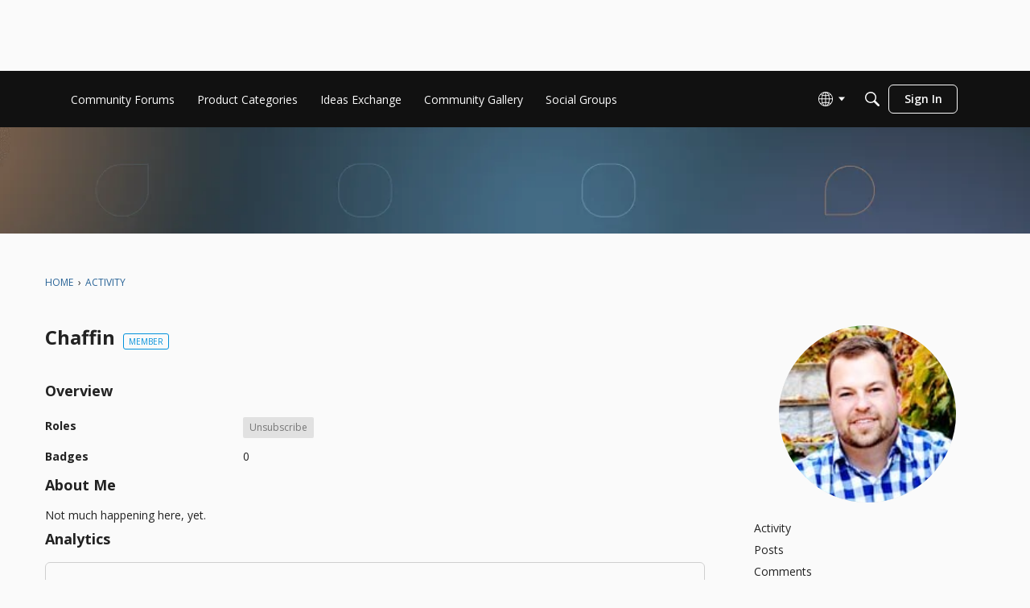

--- FILE ---
content_type: application/x-javascript
request_url: https://community-forums.domo.com/dist/v2/forum/entries/addons/Zendesk/forum.DP6KYjss.min.js
body_size: -118
content:
const __vite__mapDeps=(i,m=__vite__mapDeps,d=(m.f||(m.f=["../../../chunks/addons/lavendersun/forum.CknaH5fs.css"])))=>i.map(i=>d[i]);
import{b4 as e,_ as r}from"../../forum.D3SGClAm.min.js";e("zendesk-article",()=>r(()=>import("../../../chunks/addons/Zendesk/customConvertToZendeskArticleContext.DcM7MJF_.min.js"),__vite__mapDeps([0]),import.meta.url).then(t=>t.customConvertToZendeskArticleContext));


--- FILE ---
content_type: application/x-javascript
request_url: https://community-forums.domo.com/dist/v2/forum/chunks/addons/dashboard/MembersSearchDomain.BhmfItk1.min.js
body_size: -146
content:
const __vite__mapDeps=(i,m=__vite__mapDeps,d=(m.f||(m.f=["../lavendersun/forum.CknaH5fs.css"])))=>i.map(i=>d[i]);
import{S as e,_ as o}from"../../../entries/forum.D3SGClAm.min.js";const _=new e("members",()=>o(()=>import("./MembersSearchDomain.loadable.BX9GVQqM.min.js"),__vite__mapDeps([0]),import.meta.url));export{_ as M};


--- FILE ---
content_type: application/x-javascript
request_url: https://community-forums.domo.com/dist/v2/forum/entries/addons/FederatedSearch/common.DrUAQVbs.min.js
body_size: 5372
content:
var N=Object.defineProperty;var G=(e,t,r)=>t in e?N(e,t,{enumerable:!0,configurable:!0,writable:!0,value:r}):e[t]=r;var a=(e,t,r)=>G(e,typeof t!="symbol"?t+"":t,r);import{n as F,j as y,r as Q}from"../../../vendor/vendor/react-core.DB6kRN5F.min.js";import{aZ as K,a_ as T,$ as S,t as D,a$ as W,b0 as J,az as w,s as P,L,I as z,b1 as V,b2 as Z,aW as _,aQ as Y,o as X,b3 as ee}from"../../forum.D3SGClAm.min.js";import{u as te,S as O}from"../../../chunks/SearchFormContext.HXraUHnt.min.js";import{F as re}from"../../../chunks/FilterFrame.BuW73GLQ.min.js";import{b as M,g as ne,c as ae}from"../../../vendor/vendor/redux.C47PpYDn.min.js";import{j as u,s as oe}from"../../../chunks/vendor/lodash.D5NauYE3.min.js";function H(e){return K(e).replace(/&lt;em&gt;/g,"<em>").replace(/&lt;\/em&gt;/g,"</em>")}const se=e=>{if(S("searchConnectors.zendesk.enabled")){const t=S("searchConnectors.zendesk.endpoint");if(t)return`${t.substring(-1)==="/"?t.substring(0,t.length-1):t}${e}`;throw new Error("Cannot obtain Zendesk endpoint")}return""},ie=F.create({baseURL:se("/api/v2/help_center/articles/search"),transformRequest:[e=>T(e)],paramsSerializer:e=>T(e)});function ce(e){return{url:e.html_url,body:e.body?H(e.body):void 0,highlight:H(e.snippet??e.body),name:e.title,recordID:e.id,recordType:e.result_type??"zendesk",type:"zendesk",dateUpdated:e.edited_at,dateInserted:e.created_at,isForeign:!0}}function le(e,t){const r=e.split(new RegExp("-|_"))[0],n=t.split(new RegExp("-|_"))[0];return r===n}function de(){return y.jsxs("svg",{width:"26",height:"26",fill:"none",xmlns:"http://www.w3.org/2000/svg",children:[y.jsx("circle",{cx:"13",cy:"13",r:"13",fill:"#EEEEEF"}),y.jsx("path",{d:"M13.5 16.25v-9.5H21l-7.5 9.5ZM12.5 9.75v9.5H5l7.5-9.5ZM8.7 10.65c2.043 0 3.7-1.857 3.7-3.9H5c0 2.043 1.657 3.9 3.7 3.9ZM17.3 15.35c-2.043 0-3.7 1.856-3.7 3.9H21c0-2.044-1.657-3.9-3.7-3.9Z",fill:"#555A62"})]})}function pe(){const{form:e,updateForm:t,search:r}=te();return y.jsx(re,{title:D("Filter Results"),handleSubmit:r,children:y.jsx(W,{legend:D("Date Updated"),children:y.jsx(J,{onStartChange:n=>{t({startDate:n})},onEndChange:n=>{t({endDate:n})},start:e.startDate,end:e.endDate})})})}const E=M("@@federatedSearch/fetchSearchConnectors",async(e,{rejectWithValue:t})=>{try{const{data:r}=await w.get("/search-connectors",e);return r}catch(r){return t(r)}}),$=M("@@federatedSearch/fetchSearchConnector",async(e,{rejectWithValue:t})=>{try{const{data:r}=await w.get(`/search-connectors/${e}`);return r}catch(r){return t(r)}}),k=M("@@federatedSearch/patchSearchConnector",async({searchConnectorID:e,...t},{rejectWithValue:r})=>{try{const{data:n}=await w.patch(`/search-connectors/${e}`,t);return n}catch(n){return r(n)}}),U=M("@@federatedSearch/postSearchConnector",async(e,{rejectWithValue:t})=>{try{const{data:r}=await w.post("/search-connectors",{...e});return r}catch(r){return t(r)}}),ue={searchConnectorIDsByParamHash:{},searchConnectorsByID:{}},A=ne({name:"federatedSearch",initialState:ue,reducers:{},extraReducers:e=>{e.addCase(E.pending,(t,r)=>{const n=P(r.meta.arg);t.searchConnectorIDsByParamHash[n]={status:L.LOADING}}).addCase(E.fulfilled,(t,r)=>{const n=P(r.meta.arg);t.searchConnectorIDsByParamHash[n]={status:L.SUCCESS,data:r.payload.map(o=>o.searchConnectorID)},r.payload.forEach(o=>{t.searchConnectorsByID[o.searchConnectorID]=o})}).addCase(E.rejected,(t,r)=>{const n=P(r.meta.arg);t.searchConnectorIDsByParamHash[n]={status:L.ERROR,error:r.error}}).addCase($.pending,(t,r)=>{}).addCase($.fulfilled,(t,r)=>{t.searchConnectorsByID[r.meta.arg]=r.payload}).addCase($.rejected,(t,r)=>{}).addCase(k.pending,(t,r)=>{}).addCase(k.fulfilled,(t,r)=>{const n=r.payload.searchConnectorID;t.searchConnectorsByID[n]={...t.searchConnectorsByID[n],...r.payload}}).addCase(k.rejected,(t,r)=>{}).addCase(U.pending,(t,r)=>{}).addCase(U.fulfilled,(t,r)=>{const n=r.payload.searchConnectorID;t.searchConnectorsByID[n]={...r.payload}}).addCase(U.rejected,(t,r)=>{})}});ae(A).dispatch;function he(e){return Object.fromEntries(e.split(", ").map(t=>{var s;const r=t.match(/<?([^>]*)>(.*)/),n=r==null?void 0:r[1];return[(s=r==null?void 0:r[2].match(/"(.*?)"/))==null?void 0:s[1],n]}))}function j(e){return new DOMParser().parseFromString(e,"text/html").documentElement.textContent??""}function fe(e){return function(r){return{...Array.from(new Set([...Object.keys(e)])).reduce((s,c)=>({...s,[c]:u(r,e[`${c}`],void 0)}),{}),recordType:"external",isForeign:!0,recordID:P(r)}}}function ge(e){return function(r){return{results:(Array.isArray(r)?r:e!=null&&e.results?u(r,e.results,[]):[]).map(o=>({...o}))}}}const m=10;function v(e,t){if(!e)return e;try{const n=new URL(e).search;return`${t}${n}`}catch{return e}}function me(e){return function(r){var C,R;const{paginationConfig:n,endpoint:o,queryConfig:s,requestQuery:c,useProxy:I}=e,i={...r,headers:{...r.headers,...he(u(r.headers,"link",""))}},p=parseInt(u(i,`${n.currentPage}`))+(n!=null&&n.zeroBased?1:0);switch(n.paginationType){case"cursor":{const l=(C=n.nextUrl)!=null&&C.includes("link")?u(i,"headers.next"):u(i,`${n.nextUrl}`),h=(R=n.previousURL)!=null&&R.includes("link")?u(i,"headers.prev"):u(i,`${n.previousURL}`),d=I?v(l,o):l,b=I?v(h,o):h;return{currentPage:p,total:parseInt(u(i,`${n.totalResultCount}`)),limit:m,nextURL:d,prevURL:b}}case"offset":{const l=parseInt(u(i,`${n.totalResultCount}`)),h=parseInt(`${c.offset??0}`),d=h+m<=l?h+m:null,b=h-m>=0?h-m:null,x=B({...s,limit:n.limit,offset:n.offset}),f={...d!==null&&{nextUrl:`${o}?${T(x({...c,limit:m,[`${n.offset}`]:d}))}`},...b!==null&&{prevUrl:`${o}?${T(x({...c,limit:m,[`${n.offset}`]:b}))}`}};return{currentPage:parseInt(u(i,`${n.currentPage}`))/m+(n!=null&&n.zeroBased?1:0),total:parseInt(u(i,`${n.totalResultCount}`)),limit:m,...f.nextUrl&&{nextURL:f.nextUrl},...f.prevUrl&&{prevURL:f.prevUrl}}}default:return{currentPage:1,total:0,limit:10}}}}function B(e){return function(t){let r={};return Object.entries(e??{}).forEach(([n,o])=>{n!=="staticParameters"?oe(r,`${o}`,t==null?void 0:t[n]):r={...r,...V(o??"")}}),r}}class ye{constructor(t,r,n,o,s){a(this,"label");a(this,"endpoint");a(this,"searchConnectorID");a(this,"queryParamsMapperConfiguration");a(this,"responseMapperConfiguration");a(this,"paginationMapperConfiguration");a(this,"resultMapperConfiguration");a(this,"useProxy");a(this,"abortController");this.label=t.label,this.endpoint=t.endpoint,this.searchConnectorID=t.searchConnectorID,this.useProxy=t.useProxy,this.queryParamsMapperConfiguration=r,this.resultMapperConfiguration=o,this.paginationMapperConfiguration=n,this.responseMapperConfiguration=s,this.abortController=new AbortController}get key(){return this.searchConnectorID}abort(){this.abortController.abort(),this.abortController=new AbortController}get domains(){const t=this.searchConnectorID,r=this.label;return[new class extends O{constructor(){super(...arguments);a(this,"key",t);a(this,"isIsolatedType",!0);a(this,"sort",1);a(this,"name",r);a(this,"icon",y.jsx(z,{icon:"meta-external"}));a(this,"recordTypes",["external"])}}]}transformResults(t){const r=this.resultMapperConfiguration,n=fe(r);return t.map(s=>n(s)).map(s=>({...s,...r.stripTags&&{name:j(s.name),...s.highlight&&{highlight:j(s.highlight)}},...r.shouldPrefixUrl&&r.urlPrefix.length>0&&{url:`${r.urlPrefix}${s.url}`}}))}async performSearch(t,r){const{query:n}=t;if(!n)return{results:[],pagination:{}};let o={};r||(o=B(this.queryParamsMapperConfiguration)({...t,...this.queryParamsMapperConfiguration.offset&&!(t!=null&&t.offset)&&{[`${this.queryParamsMapperConfiguration.offset}`]:0}}));const s=r??this.endpoint,c=await F.get(s,{...!r&&{params:o},signal:this.abortController.signal,...this.queryParamsMapperConfiguration.staticHeaders&&{headers:JSON.parse(this.queryParamsMapperConfiguration.staticHeaders)}}),I=me({paginationConfig:this.paginationMapperConfiguration,endpoint:this.endpoint,queryConfig:this.queryParamsMapperConfiguration,requestQuery:t,useProxy:this.useProxy})(c),i=ge(this.responseMapperConfiguration)(c);return{results:this.transformResults(i.results),pagination:I}}}function Ce(e){return!!e&&!!e.match(/https:\/\/[-a-zA-Z0-9@:%._+~#=]{1,256}\.[a-zA-Z0-9()]([-a-zA-Z0-9()@:%_+.~#?&/=]*)/gm)}function be(e){const t={};return Ce(e.endpoint)||(t.endpoint="invalid"),e.label||(t.label="invalid"),e.searchConnectorID||(t.searchConnectorID="invalid"),t}const xe={required:["totalResultCount"]};function Se(e){const t={};return xe.required.forEach(n=>{e[`${n}`]||(t[`${n}`]=`${n} is required.`)}),t}const q=e=>{if(e.indexOf("{")===-1)return!1;try{JSON.parse(e)}catch(t){return Z(t),!1}return!0};function Ie(e){const t={};return e!=null&&e.query||(t.query="invalid"),e!=null&&e.staticHeaders&&!q(e==null?void 0:e.staticHeaders)&&(t.staticHeaders="Static Headers must be a valid object"),e!=null&&e.secretHeaders&&!q(e==null?void 0:e.secretHeaders)&&(t.secretHeaders="Authentication Headers must be a valid object"),t}function Re(e){const t={};return e.results||(t.results="invalid"),t}const De={type:"object",properties:{name:{type:"string",minLength:1,maxLength:20,"x-control":{label:"Title",description:"The title of the search result",inputType:"dropDown",choices:{staticOptions:{}}}},url:{type:"string",minLength:1,maxLength:20,"x-control":{label:"URL",description:"Where the search result should link to",inputType:"dropDown",choices:{staticOptions:{}}}},shouldPrefixUrl:{type:"boolean",default:!1,"x-control":{label:"Add URL Prefix",description:"If your API provides relative URLs, check this option to add a static prefix",inputType:"checkBox",labelType:"wide",checkPosition:"right"}},urlPrefix:{type:"string",nullable:!0,"x-control":{label:"URL Prefix",description:"This is added to the beginning of every search result URL",inputType:"textBox",conditions:[{field:"shouldPrefixUrl",const:!0}]}},highlight:{type:"string",nullable:!0,minLength:1,maxLength:20,"x-control":{label:"Highlight/Excerpt",description:"What part of the result is relevant to the search term",inputType:"dropDown",choices:{staticOptions:{}}}},dateUpdated:{type:"string",nullable:!0,minLength:1,maxLength:20,"x-control":{label:"Date Updated",description:"The date when this result was last edited",inputType:"dropDown",choices:{staticOptions:{}}}},dateInserted:{type:"string",nullable:!0,minLength:1,maxLength:20,"x-control":{label:"Creation Date",description:"The date when this result was created",inputType:"dropDown",choices:{staticOptions:{}}}},stripTags:{type:"string",nullable:!0,minLength:1,maxLength:20,"x-control":{label:"Remove HTML from title and highlight/excerpt",description:"If your API provides HTML in the search results, check this option to remove it",inputType:"checkBox"}}},required:["name","url"]};function we(e,t=De){const r={};return t.required.forEach(n=>{e[n]||(r[n]="invalid")}),r}function Pe(e){const t={...be(e),...Ie(e.queryMap??{}),...Se(e.paginationMap??{}),...Re(e.responseMap??{}),...we(e.resultMap??{})},r=Object.values(t).filter(n=>n!==void 0).length===0;return r||Z(`Search connector: ${e.searchConnectorID} - ${e.label}
configuration is invalid:`,t),r}function Te(){var r;const e=((r=S("searchConnectors.salesforce-official.label"))==null?void 0:r.length)>=1?S("searchConnectors.salesforce-official.label"):D("Salesforce"),t=new class{constructor(){a(this,"abortController");this.abortController=new AbortController}abort(){this.abortController.abort(),this.abortController=new AbortController}get key(){return"salesforce-official"}get label(){return e}get domains(){return[new class extends O{constructor(){super(...arguments);a(this,"key","salesforce-official");a(this,"isIsolatedType",!0);a(this,"sort",1);a(this,"name",e);a(this,"icon",y.jsx(z,{icon:"search"}));a(this,"recordTypes",["external"]);a(this,"PanelComponent",Q.Fragment);a(this,"getAllowedFields",c=>[]);a(this,"transformFormToQuery",function(c){return{...c}})}}]}addDomain(o){throw new Error("Search connector does not support additional domains")}async performSearch(o){const{query:s,page:c,offset:I}=o,i=typeof c=="string"?parseInt(c):c??1,p=10,C=await w.get("/config?select=search.salesforce-official.endpoint"),R=C==null?void 0:C.data["search.salesforce-official.endpoint"];function l(g){return{url:g!=null&&g.UrlName?`${R}/s/article/${g.UrlName}`:R,body:g["snippet.text"]??"",highlight:g["snippet.text"]??"",name:g.Title??"",recordID:g.Id,recordType:"Salesforce",type:"salesforce-official",dateUpdated:g.LastPublishedDate??void 0,isForeign:!0}}const h=i*p-p,d=new URLSearchParams({q:s,fields:"id,title,lastPublishedDate,summary,urlName",sobject:"KnowledgeArticleVersion",snippet:"300",overallLimit:p.toString(),offset:h.toString()}),x=((await w.get(`search-connectors/salesforce-official/proxy?${d}`)).data.searchRecords??[]).map(l),f=x.length;return{results:x,pagination:{limit:p,currentPage:i,next:f<p?void 0:i+1,prev:i===1?void 0:i-1,total:h===0&&f<p?f:void 0,currentResultsLength:f}}}};_.addSource(t)}Y(A.name,A.reducer);function Me(){const e=S("searchConnectors.zendesk.label").length>=1?S("searchConnectors.zendesk.label"):D("Zendesk"),t=new class{constructor(){a(this,"abortController");a(this,"sortOptions",[{value:"relevance",name:D("Best Match")},{value:"newest",name:D("Newest")},{value:"Oldest",name:D("Oldest")}]);this.abortController=new AbortController}abort(){this.abortController.abort(),this.abortController=new AbortController}get key(){return"zendesk"}get label(){return e}get domains(){return[new class extends O{constructor(){super(...arguments);a(this,"key","zendesk");a(this,"isIsolatedType",!0);a(this,"sort",1);a(this,"name",e);a(this,"icon",y.jsx(de,{}));a(this,"recordTypes",["external"]);a(this,"PanelComponent",pe);a(this,"getAllowedFields",s=>["startDate","endDate"]);a(this,"transformFormToQuery",function(s){return{...s,dateInserted:ee({start:s.startDate,end:s.endDate}),startDate:void 0,endDate:void 0}})}}]}addDomain(n){throw new Error("Search connector does not support additional domains")}async performSearch(n){const{query:o,limit:s,page:c,sort:I,dateInserted:i}=n,p=(n.locale??S("ui.localeKey")).split(new RegExp("-|_"))[0];if(!o)return{results:[],pagination:{}};const C=()=>{switch(I){case"dateInserted":return{sort_by:"created_at",sort_order:"asc"};case"-dateInserted":return{sort_by:"created_at",sort_order:"desc"};default:return{}}},R=()=>{const d="updated";if(i){if(i.includes("<="))return{[`${d}_before`]:i.split("<=")[1]};if(i.includes(">="))return{[`${d}_after`]:i.split(">=")[1]};if(i.includes(",")){const b=i.match(new RegExp("[^[].*(?=])"));if(b){const x=b[0].split(",");return{[`${d}_before`]:x[1],[`${d}_after`]:x[0]}}}}return{}},l=await ie.get("",{params:{query:o,locale:p,page:c,per_page:s,...C(),...R()},signal:this.abortController.signal});return{results:l.data.results.filter(d=>le(d.locale,p)).map(ce),pagination:{limit:10,total:l.data.count,currentPage:l.data.page,next:l.data.next_page?l.data.page+1:void 0,prev:l.data.page-1}}}};_.addSource(t)}function Le(e){const t=new ye({label:e.label,endpoint:e.endpoint,searchConnectorID:e.searchConnectorID,useProxy:e.useProxy,allowedRoleIDs:e.allowedRoleIDs},e.queryMap,e.paginationMap,e.resultMap,e.responseMap);_.addSource(t)}X(async()=>{try{Object.entries(S("searchConnectors",{})).filter(([e,t])=>t.enabled).forEach(([e,t])=>{switch(e){case"zendesk":Me();break;case"salesforce-official":Te();break;default:Pe(t)&&Le(t)}})}catch(e){console.error(e)}});


--- FILE ---
content_type: application/x-javascript
request_url: https://community-forums.domo.com/dist/v2/forum/chunks/addons/dashboard/StackableTable.classes.D0xo94tP.min.js
body_size: 626
content:
import{f as n,v as d,g as c,bq as b}from"../../../entries/forum.D3SGClAm.min.js";import{i as e}from"../../../vendor/vendor/react-core.DB6kRN5F.min.js";n(()=>{const t=d("table"),a=c(),l=t("spacing",{padding:{all:a.gutter.half}}),o=t("separator",{fg:a.separator.color,width:a.separator.size}),s=t("head",{padding:{bottom:8,horizontal:a.gutter.half,top:8}}),i=t("column",{basic:{minWidth:100},lastActive:{minWidth:100}});return{spacing:l,separator:o,head:s,columns:i}});n(t=>{const a=e({overflow:"auto",paddingBottom:20},"label:StackableTable-classes-tableContainer"),l=e({},"label:StackableTable-classes-table"),o=e({background:"#FBFCFF",borderTop:"1px solid #D8D8D8",borderBottom:"1px solid #D8D8D8","& tr, & tr th":{borderBottom:"none"},"& th:not(:first-of-type)":{borderLeft:"1px solid #D8D8D8"}},"label:StackableTable-classes-tableHeader"),s=b({maxWidth:375},{"& td:not(:first-child)":{minWidth:100}}),r=e({borderBottom:"1px solid #dddddd","& th, & td":{paddingLeft:12,paddingRight:12,width:140,maxWidth:160,maxHeight:"none",paddingTop:8,paddingBottom:8},"& th":{overflow:"hidden",textOverflow:"ellipsis","& div":{overflow:"hidden",textOverflow:"ellipsis"}},"& td:not(:last-child)":{textAlign:"start","& span":{justifyContent:"left"}},"& td:first-child, & th:first-child":{minWidth:240,"& > div":{display:"flex",alignItems:"flex-start"}},"& td:first-child":{"& > div":{flexDirection:"column"},"& > span":{fontSize:11,color:"#949aa2",display:"inline-flex",lineHeight:1}},"& td:last-child":{justifyContent:"flex-end"},"& td:not(:first-child)":{minWidth:140},"& th:last-child, & td:last-child":{...t&&{width:t,minWidth:t}},...s},"label:StackableTable-classes-tableRow");return{tableContainer:a,table:l,tableHeader:o,sortableHead:e({display:"flex",alignItems:"center",cursor:"pointer",color:"#0291db",width:"100%",height:"100%","&:hover, &:focus, &.focus-visible, &:active":{color:"#015f8f"},"& span":{height:24},"&& svg":{color:"inherit"}},"label:StackableTable-classes-sortableHead"),sortIconSpacer:e({display:"inline-block",width:24},"label:StackableTable-classes-sortIconSpacer"),tableRow:r,firstColumnPlaceholder:e({"&&&":{display:"flex",flexDirection:"row",alignItems:"center"}},"label:StackableTable-classes-firstColumnPlaceholder"),wrappedContent:e({display:"flex",flexDirection:"column",fontSize:12},"label:StackableTable-classes-wrappedContent")}});
